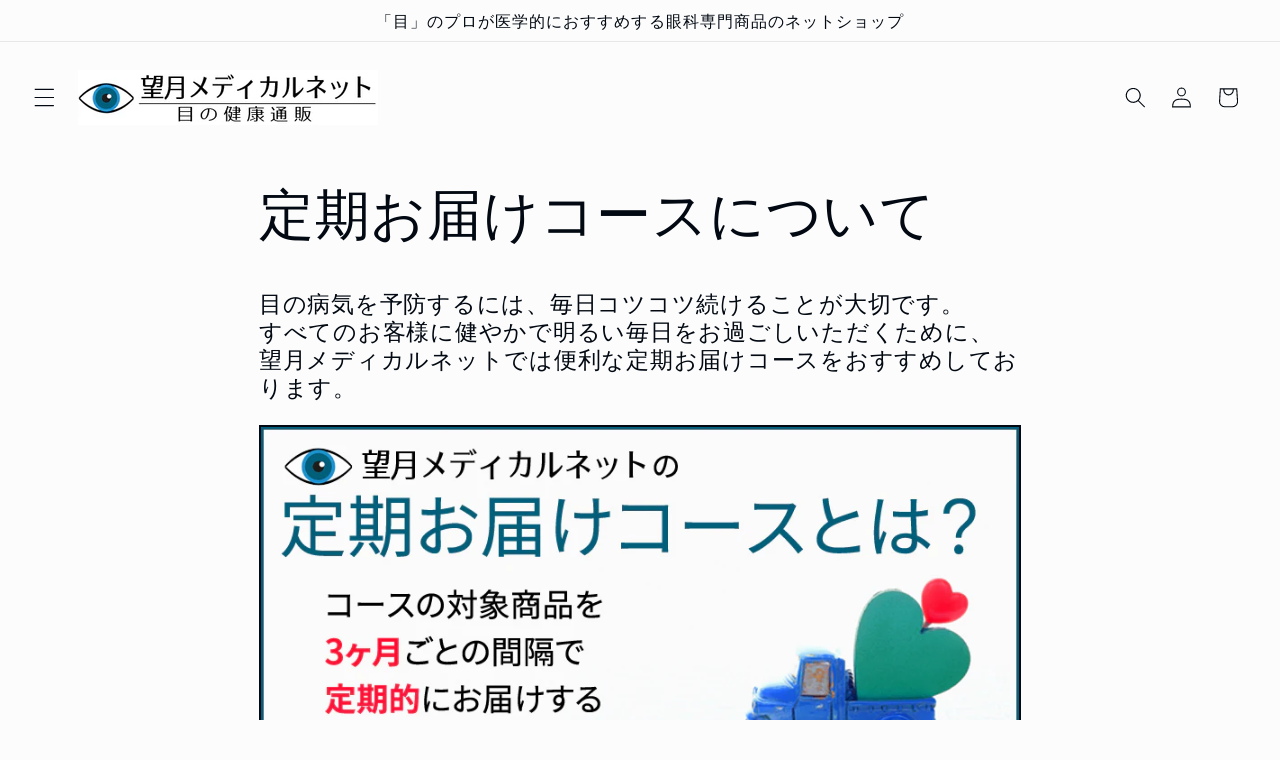

--- FILE ---
content_type: text/css
request_url: https://m-medical.net/cdn/shop/t/37/assets/original.css?v=162281729848407047301750385573
body_size: 316
content:
.talk-wrap{display:block;clear:both;margin:0 auto 3px;max-width:600px}.talk-wrap h2{margin:0;padding:0;position:relative;color:#333}.talk-wrap h2:first-letter{font-size:2em}.talk-wrap h2 .big{color:#0381aa;font-size:1.5em}.talk-wrap h2:before{content:"";position:absolute;background:#f0f8ff;width:60px;height:60px;border-radius:50%;top:50%;left:-7px;-webkit-transform:translateY(-50%);transform:translateY(-50%);z-index:-1}.talk-wrap p{margin:0;padding:0}.left-icon{width:150px;height:150px;border-radius:50%;-webkit-border-radius:50%;background:no-repeat;background-size:100%;background-position:center;background-image:url(/cdn/shop/files/ma4.jpg?v=1591321616);float:left;display:inline-block;box-shadow:1px 1px 5px #aaa;border:3px solid #fff;margin-bottom:60px}.left-name{padding:170px 0 0;font-size:11px;text-align:center;position:relative;bottom:10px}.talk-left{float:right;position:relative;background:#fff;border:2px solid #a9a9a9;padding:3%;border-radius:10px;width:70%;margin-top:1px;box-shadow:1px 1px 5px #aaa;margin-bottom:10px}.talk-left:before{content:"";display:inline-block;border:10px solid transparent;border-right-color:#a9a9a9;position:absolute;left:-20px;top:25%;margin-top:-9px}.talk-left:after{content:"";display:inline-block;border:9px solid transparent;border-right-color:#fff;position:absolute;left:-16px;top:25%;margin-top:-8px}.clear{clear:both}@media screen and (max-width: 1024px){.left-icon{width:100px;height:100px}.left-name{padding-top:110%}.talk-left{width:65%}}.cat-name{border:1px solid #005990;color:#005990;display:inline-block;padding:4px 16px}.cta-container img{width:100%;max-width:100%!important;height:auto!important}.cta-container{background-color:#555;display:-webkit-flex;display:flex;-webkit-justify-content:center;justify-content:center;padding:30px;box-sizing:border-box;margin-top:60px}.cta-left{position:relative;width:calc(50% - 20px);text-align:center;margin-right:20px}.cta-right{color:#fff;font-size:16px;width:50%}.cta-headline{font-size:22px;color:#fff;padding:10px;text-align:left}.cta-description{color:#fff;padding:10px;text-align:left}@media only screen and (max-width: 1023px){.cta-container{padding:10px}}@media only screen and (max-width: 767px){.cta-container{display:block;padding:20px}.cta-right,.cta-left{width:100%}}.cta-btn{display:inline-block;padding:1em;text-decoration:none!important;background-color:#db4a39;color:#fff!important;border-bottom:solid 4px #a92d1f;border-radius:8px}.cta-btn:hover{background-color:#e37164}.cta-btn:active{-ms-transform:translateY(4px);-webkit-transform:translateY(4px);transform:translateY(4px);border-bottom:none}#author_profile{border:1px solid #194c80;width:100%;margin:40px auto;overflow:hidden}#author_profile p{margin-bottom:20px;line-height:1.8}#author_profile p.label{font-size:14px;font-weight:700;color:#fff;background:#0381aa;padding:10px 15px}#author_profile p.author_name{font-size:14px;font-weight:700;display:inline-block;position:relative}#author_profile p.author_name:after{content:"";border-bottom:solid 3px #0381aa;position:absolute;left:0;right:0;bottom:-6px}#author_profile .left{width:20%;float:left;margin:10px 0 15px 30px}#author_profile .left img{width:100%;border-radius:100px}#author_profile .right{width:74%;float:left;font-size:14px;line-height:1.6;padding:5px 0 20px 30px}@media (max-width: 480px){#author_profile p.author_name{text-align:center}#author_profile .left{width:100%;float:none;margin-left:0;margin-bottom:0;text-align:center}#author_profile .left img{width:33%}#author_profile .right{width:100%;float:none;padding:10px 20px 0}#author_profile .right ul.author_sns li{margin-bottom:20px}}
/*# sourceMappingURL=/cdn/shop/t/37/assets/original.css.map?v=162281729848407047301750385573 */
